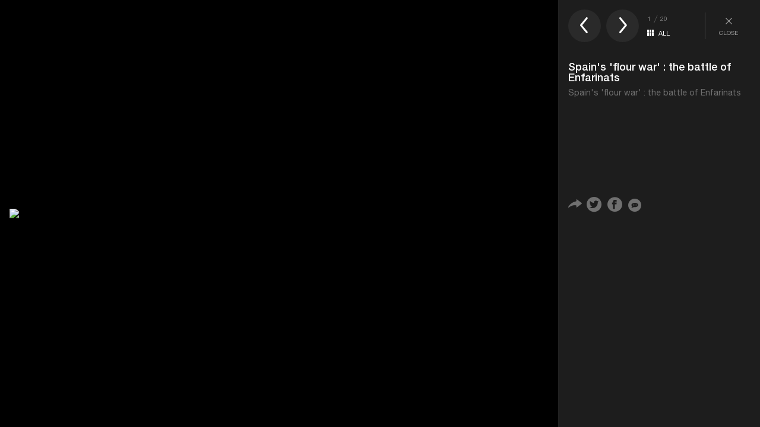

--- FILE ---
content_type: text/html; charset=utf-8
request_url: https://wa-piri-yenisafak-en.azurewebsites.net/en/photo-gallery/life/spains-flour-war-the-battle-of-enfarinats-popup-2032368
body_size: 5757
content:

<!DOCTYPE html><html><head><meta name="viewport" content="width=device-width"/><title>Spain's 'flour war' : the battle of Enfarinats</title><link href="/assetsNew/css/main.min.css?v=2.5" rel="stylesheet" />
<script src="/assetsNew/js/jquery.js"></script><script src="/Scripts/handlebars.js"></script><script src="/assetsNew/js/jquery.cookie.js"></script><!--[if lt IE 9]>
        <script src="~/assetsNew/js/html5shiv.js"></script>
    <![endif]--> <!--[if lt IE 7]><html class="no-js lt-ie9 lt-ie8 lt-ie7"> <![endif]--> <!--[if IE 7]><html class="no-js lt-ie9 lt-ie8"> <![endif]--> <!--[if IE 8]><html class="no-js lt-ie9"> <![endif]--> <!--[if gte IE 9]><html class="ie9"><![endif]--> <!--[if gt IE 8]><!--><html class="no-js"> <!--<![endif]--> <!--[if (gte IE 6)&(lte IE 8)]>
      <script type="text/javascript" src="~/assetsNew/js/selectivizr-min.js"></script>
      <noscript><link rel="stylesheet" href="~/Views/Haber/[fallback css]" /></noscript>
    <![endif]--> <meta http-equiv="Content-Type" content="text/html; charset=windows-1254" /><meta http-equiv="Content-Type" content="text/html; charset=iso-8859-9" /><meta http-equiv="Content-Type" content="text/html; charset=x-mac-turkish" /><meta name="apple-mobile-web-app-capable" content="yes" /><meta name="apple-mobile-web-app-status-bar-style" content="black" /><meta name="msapplication-tap-highlight" content="no" /> <link rel="image_src" href="https://img.piri.net/mnresize/300/-/resim/reuters/TurkeyPictureService/image/2018/12/28/2018-12-28t124416z_2039855356_rc1eff627c90_rtrmadp_3_spain-culture-enfarinats.jpg" /><meta name="image" content="https://img.piri.net/mnresize/300/-/resim/reuters/TurkeyPictureService/image/2018/12/28/2018-12-28t124416z_2039855356_rc1eff627c90_rtrmadp_3_spain-culture-enfarinats.jpg" /><meta name="description" content="Spain's 'flour war' : the battle of Enfarinats" /><meta name="keywords" content="" /><meta property="og:description" content="Spain's 'flour war' : the battle of Enfarinats" /><meta property="og:image" content="https://img.piri.net/mnresize/300/-/resim/reuters/TurkeyPictureService/image/2018/12/28/2018-12-28t124416z_2039855356_rc1eff627c90_rtrmadp_3_spain-culture-enfarinats.jpg" /><meta property="og:title" content="Spain's 'flour war' : the battle of Enfarinats" /><meta property="og:site_name" content="Yeni Şafak" /><meta property="og:url" content="https://www.yenisafak.com/en/?page=1" /><meta property="fb:pages" content="154012084797126" /><link rel="canonical" href="https://www.yenisafak.com/en/?page=1" /><meta name="twitter:card" content="summary"><meta name="twitter:url" content="https://www.yenisafak.com/en/?page=1"><meta name="twitter:title" content="Spain's 'flour war' : the battle of Enfarinats"><meta name="twitter:description" content="Spain's 'flour war' : the battle of Enfarinats"><meta name="twitter:image" content="https://img.piri.net/mnresize/300/-/resim/reuters/TurkeyPictureService/image/2018/12/28/2018-12-28t124416z_2039855356_rc1eff627c90_rtrmadp_3_spain-culture-enfarinats.jpg"><meta name="msvalidate.01" content="95F11EB833D9D049C2CDC855116F4442" /><meta http-equiv="Content-Language" content="en" /><meta http-equiv="cache-control" content="no-cache" /><meta http-equiv="pragma" content="no-cache" /><meta http-equiv="ImageToolbar" content="false" /> <meta name="robots" content="index,follow" /> <meta name="robots" content="ALL" /> <meta name="Rating" content="General" /><meta name="Distribution" content="Global" /><meta name="Copyright" content="Yeni Şafak" /> <meta name="Classification" content="Consumer" /><meta name="DC.Title" content="Spain's 'flour war' : the battle of Enfarinats"><meta name="DC.Creator" content="Yeni Şafak"><meta name="DC.Subject" content="Spain's 'flour war' : the battle of Enfarinats"><meta name="DC.Description" content="Spain's 'flour war' : the battle of Enfarinats"><meta name="DC.Publisher" content="Yeni Şafak"><meta name="DC.Contributor" content="Yeni Şafak"><meta name="DC.Date"><meta name="DC.Type" content="Text"><meta name="DC.Source" content="Yeni Şafak"><meta name="DC.Language" content="tr-TR"><meta itemprop="name" content="Spain's 'flour war' : the battle of Enfarinats" /><meta itemprop="description" content="Spain's 'flour war' : the battle of Enfarinats" /><meta itemprop="image" content="https://img.piri.net/mnresize/300/-/resim/reuters/TurkeyPictureService/image/2018/12/28/2018-12-28t124416z_2039855356_rc1eff627c90_rtrmadp_3_spain-culture-enfarinats.jpg" /><meta itemprop="url" content="https://www.yenisafak.com/en/?page=1" /><meta itemprop="genre" content="news" /><meta itemprop="author" content="Yeni Şafak" /><meta itemprop="inLanguage" content="tr-TR" /><meta itemprop="copyrightYear" content="2026" /><meta itemprop="dateModified" /><meta itemprop="datePublished" /><meta itemprop="thumbnailUrl" content="https://img.piri.net/mnresize/300/-/resim/reuters/TurkeyPictureService/image/2018/12/28/2018-12-28t124416z_2039855356_rc1eff627c90_rtrmadp_3_spain-culture-enfarinats.jpg" /><meta itemprop="articleSection" /><meta itemprop="wordCount" content="134" /><meta itemprop="contentRating" content="6" />  <meta name="cXenseParse:pir-main_class" content="Detay" /> <meta name="cXenseParse:articleid" content="2032368" /> <meta name="cXenseParse:pageclass" content="article"> <meta name="cXenseParse:pir-main_type" content="Hi&#231;biri" /> <meta name="cXenseParse:Url" content="https://www.yenisafak.com/en/?page=1" /> <meta name="cXenseParse:pir-pageclass" content="Foto Galeri" /> <meta name="cXenseParse:recs:publishtime" content="2018-12-28T15:23:00+03:00" /> <meta name="cXenseParse:title" content="Spain&#39;s &#39;flour war&#39; : the battle of Enfarinats" /> <meta property="article:modified_time" content="2018-12-28T15:23:00+03:00" /> <meta name="cXenseParse:author" content="Şeyda Aydın" /> <meta name="cXenseParse:pir-main_category" content="Life" /> <meta name="cXenseParse:pir-sub_category" data-separator="," content="Current" /> <meta name="cXenseParse:cx_channel" content="Site" /> <meta itemprop="publishingPrinciples" content="https://www.yenisafak.com/hakkinda" /><meta itemprop="alternativeHeadline" content="Spain&#39;s &#39;flour war&#39; : the battle of Enfarinats" /><link rel="alternate" media="only screen and (max-width: 640px)" href="https://m.yenisafak.com/en/photo-gallery/life/spains-flour-war-the-battle-of-enfarinats-popup-2032368" /><meta name="author"><meta name="google-play-app" content="app-id=yenisafak.com"><meta name="apple-itunes-app" content="app-id=579620956"> <link rel ="apple-touch-icon" sizes="57x57" href="/en/public/assetsNew/img/touch-icon-ipad-144.png" /> <link rel ="apple-touch-icon" sizes="114x114" href="/en/public/assetsNew/img/touch-icon-ipad-144.png" /> <link rel ="apple-touch-icon" sizes="72x72" href="/en/public/assetsNew/img/touch-icon-ipad-144.png" /> <link rel ="apple-touch-icon" sizes="144x144" href="/en/public/assetsNew/img/touch-icon-ipad-144.png" /><meta name="yandex-verification" content="7d6d3f4eca39e0fb" />  <script>
(function (w, d, s, l, i) {
w[l] = w[l] || []; w[l].push({
'gtm.start':
new Date().getTime(), event: 'gtm.js'
}); var f = d.getElementsByTagName(s)[0],
j = d.createElement(s), dl = l != 'dataLayer' ? '&l=' + l : ''; j.async = true; j.src =
'https://www.googletagmanager.com/gtm.js?id=' + i + dl; f.parentNode.insertBefore(j, f);
})(window, document, 'script', 'dataLayer', 'GTM-KNN8VHW');</script>  <script type="text/javascript"> _atrk_opts = { atrk_acct: "/mkNi1a4ZP00UF", domain: "yenisafak.com", dynamic: true }; (function () { var as = document.createElement('script'); as.type = 'text/javascript'; as.async = true; as.src = "https://d31qbv1cthcecs.cloudfront.net/atrk.js"; var s = document.getElementsByTagName('script')[0]; s.parentNode.insertBefore(as, s); })();</script><noscript><img src="https://d5nxst8fruw4z.cloudfront.net/atrk.gif?account=/mkNi1a4ZP00UF" style="display:none" height="1" width="1" alt="" /></noscript>
<script type='text/javascript'> var googletag = googletag || {}; googletag.cmd = googletag.cmd || []; (function () { var gads = document.createElement('script'); gads.async = true; gads.type = 'text/javascript'; var useSSL = 'https:' == document.location.protocol; gads.src = (useSSL ? 'https:' : 'https:') + '//www.googletagservices.com/tag/js/gpt.js'; var node = document.getElementsByTagName('script')[0]; node.parentNode.insertBefore(gads, node); })();</script><script type='text/javascript'>
googletag.cmd.push(function () {
//yeni
googletag.defineSlot('/1347001/YS_Detay_728x90_Alt', [[728, 90], [955, 90]], 'div-gpt-ad-1443772860796-0').addService(googletag.pubads()).setTargeting('KategoriEn', '').setCollapseEmptyDiv(true);
//yeni
googletag.defineSlot('/1347001/YS_Ana_Masthead', [[955, 250], [970, 250]], 'div-gpt-ad-1443771848199-0').addService(googletag.pubads()).setTargeting('KategoriEn', '').setCollapseEmptyDiv(true);
//yeni
googletag.defineSlot('/1347001/YS_Detay_300x250_1', [300, 250], 'div-gpt-ad-1443772064622-0').addService(googletag.pubads()).setTargeting('KategoriEn', '').setCollapseEmptyDiv(true);
//yeni
googletag.defineSlot('/1347001/YS_Detay_300x250_2', [300, 250], 'div-gpt-ad-1443772788753-0').addService(googletag.pubads()).setTargeting('KategoriEn', '').setCollapseEmptyDiv(true);
//yeni
googletag.defineSlot('/1347001/YS_Detay_728x90_Ust', [[728, 90], [955, 90]], 'div-gpt-ad-1443772169443-0').addService(googletag.pubads()).addService(googletag.pubads()).setTargeting('KategoriEn', '').setCollapseEmptyDiv(true);
googletag.defineSlot('/1347001/YS_Ana_160x600_sol', [[160, 600], [500, 1080]], 'div-gpt-ad-1443772265098-0').addService(googletag.pubads()).setTargeting('KategoriEn', '').setCollapseEmptyDiv(true);
//yeni
googletag.defineSlot('/1347001/YS_Ana_160x600_Sag', [[160, 600], [500, 1080]], 'div-gpt-ad-1443772912707-0').addService(googletag.pubads()).setTargeting('KategoriEn', '').setCollapseEmptyDiv(true);
googletag.pubads().enableSingleRequest();
googletag.companionAds().setRefreshUnfilledSlots(true);
googletag.pubads().enableVideoAds();
googletag.pubads().setTargeting('Dil','ingilizce');
googletag.enableServices();
});
function closebtn() {
//$("#div-gpt-ad-1398675716498-3").remove();
setCookieMin("banner980x250", "a", 15);
$("#masthead").html("<div   style=\"  height: 34px;margin-top: 4px; margin-bottom: 4px; position: relative;\"><a href=\"javascript:toggleBanner();\"><button class=\"close-adv\">Open ad</button></a></div>");
}
function toggleBanner() {
var htmlf = "<div id='div-gpt-ad-1398675716498-3' style=\"margin-top: 4px; margin-bottom: 4px; position: relative;\"><a href=\"javascript:closebtn();\"><button class=\"close-adv\">Close ad</button></a></div>";
$("#masthead ").html(htmlf);
//$("#masthead ").height(250);
$("#masthead").show();
$.removeCookie("banner980x250");
googletag.cmd.push(function () { googletag.display('div-gpt-ad-1398675716498-3'); });
}
</script><script type="text/javascript"> var mobile = getQueryString("mobil"); if (mobile !== "") { var date = new Date(); var minutes = 30; date.setTime(date.getTime() + (minutes * 60 * 1000)); $.cookie('mobil', mobile, { expires: date }); } var cookiem = $.cookie('mobil'); var isMobile = { Android: function () { return navigator.userAgent.match(/Android/i); }, BlackBerry: function () { return navigator.userAgent.match(/BlackBerry/i); }, iOS: function () { return navigator.userAgent.match(/iPhone|iPod/i); }, Opera: function () { return navigator.userAgent.match(/Opera Mini/i); }, Windows: function () { return navigator.userAgent.match(/IEMobile/i); }, any: function () { return (isMobile.Android() || isMobile.BlackBerry() || isMobile.iOS() || isMobile.Opera() || isMobile.Windows()); } }; if ((cookiem == "undefined" && isMobile.any()) || (isMobile.any() && cookiem != "true")) { window.location = "https://m.yenisafak.com" + window.location.pathname + window.location.search; } function getQueryString(name) { name = name.replace(/[\[]/, "\\[").replace(/[\]]/, "\\]"); var regex = new RegExp("[\\?&]" + name + "=([^&#]*)"), results = regex.exec(location.search); return results == null ? "" : decodeURIComponent(results[1].replace(/\+/g, " ")); }</script> <img src="https://gdetr.hit.gemius.pl/_[TIMESTAMP]/redot.gif?id=11LqKK9MvybnP9WB5lpdN5dSHWvgi0eCA7fiXJdKQuP.Z7/fastid=hphjpxjlghpkngcgdjdmxpnxahkj/stparam=mbpoeinsai" width="0" height="0" /> </head><body id="galeripopuKey"><div class="lightbox">  <i class="icon-ys-37"></i> Yeni Şafak coming soon!</div><main class="cf popup_main active"><section class="popup_image"><div class="popup_image_center"> <a href="/en/photo-gallery/life/spains-flour-war-the-battle-of-enfarinats-popup-2032368?p=2" title="Spain's 'flour war' : the battle of Enfarinats"> <img class="main" src="https://img.piri.net/mnresize/1920/-/resim/reuters/TurkeyPictureService/image/2018/12/28/2018-12-28t124416z_2039855356_rc1eff627c90_rtrmadp_3_spain-culture-enfarinats.jpg" alt="Spain&#39;s &#39;flour war&#39; : the battle of Enfarinats"> </a></div></section><aside class="popup_aside"><header class="popup_header"> <a class="arrow prev" href="/en/photo-gallery/life/spains-flour-war-the-battle-of-enfarinats-popup-2032368?p=20"><i class="icon-ys-06"></i></a> <a class="arrow next" href="/en/photo-gallery/life/spains-flour-war-the-battle-of-enfarinats-popup-2032368?p=2"><i class="icon-ys-05"></i></a><div class="group"><div class="order">1 <span class="divider">/</span> 20</div><span class="center"><i class="icon-ys-62"></i><a href="javascript:;">ALL</a></span></div><a class="close" href="/en/photo-gallery/life/spains-flour-war-the-battle-of-enfarinats-2032368" title="Kapat"><i class="icon-ys-37"></i>CLOSE</a></header><h1>Spain's 'flour war' : the battle of Enfarinats</h1><p>Spain's 'flour war' : the battle of Enfarinats</p>
<div class="share ">  <i class="icon-ys-19"> </i>  <a title="Twitter" href="javascript:;" onclick="window.open('https://twitter.com/intent/tweet?original_referer=https%3A%2F%2Fwww.yenisafak.com%2Fen%2Fphoto-gallery%2Flife%2Fspains-flour-war-the-battle-of-enfarinats-popup-2032368&text=spains-flour-war-the-battle-of-enfarinats&tw_p=tweetbutton&url=https%3A%2F%2Fwww.yenisafak.com%2Fen%2Fphoto-gallery%2Flife%2Fspains-flour-war-the-battle-of-enfarinats-popup-2032368', 'mywin', 'left=20,top=20,width=500,height=500,toolbar=1,resizable=0');"> <i class="icon-ys-11">  </i> </a>  <a title="Facebook" href="javascript:;" onclick="window.open('https://www.facebook.com/sharer/sharer.php?u=https%3A%2F%2Fwww.yenisafak.com%2Fen%2Fphoto-gallery%2Flife%2Fspains-flour-war-the-battle-of-enfarinats-popup-2032368', 'facebook-share-dialog', 'left=20,top=20,width=500,height=500,toolbar=1,resizable=0');"> <i class=" icon-ys-10">  </i> </a>  <a href="javascript:;"> <i class="icon-ys-13 yakinda"> </i> </a> </div><div id='div-gpt-ad-1443772064622-0' style='height:250px; width:300px;'>
<script type='text/javascript'> googletag.cmd.push(function () { googletag.display('div-gpt-ad-1443772064622-0'); });</script></div></aside></main><section class="popup_all_images"> <button>BACK TO GALLERY</button> <figure><a href="/en/photo-gallery/life/spains-flour-war-the-battle-of-enfarinats-popup-2032368?p=1" title="Spain&#39;s &#39;flour war&#39; : the battle of Enfarinats"> <img src="https://image.yenisafak.com/resim/reuters/TurkeyPictureService/image/2018/12/28/2018-12-28t124416z_2039855356_rc1eff627c90_rtrmadp_3_spain-culture-enfarinats.jpg" width="640" height="362" alt="Spain&#39;s &#39;flour war&#39; : the battle of Enfarinats"></a></figure><figure><a href="/en/photo-gallery/life/spains-flour-war-the-battle-of-enfarinats-popup-2032368?p=2" title="Spain&#39;s &#39;flour war&#39; : the battle of Enfarinats"> <img src="https://image.yenisafak.com/resim/reuters/TurkeyPictureService/image/2018/12/28/2018-12-28t124309z_895864012_rc1cc2a84980_rtrmadp_3_spain-culture-enfarinats.jpg" width="640" height="362" alt="Spain&#39;s &#39;flour war&#39; : the battle of Enfarinats"></a></figure><figure><a href="/en/photo-gallery/life/spains-flour-war-the-battle-of-enfarinats-popup-2032368?p=3" title="Spain&#39;s &#39;flour war&#39; : the battle of Enfarinats"> <img src="https://image.yenisafak.com/resim/reuters/TurkeyPictureService/image/2018/12/28/2018-12-28t124302z_980856458_rc19d57747c0_rtrmadp_3_spain-culture-enfarinats.jpg" width="640" height="362" alt="Spain&#39;s &#39;flour war&#39; : the battle of Enfarinats"></a></figure><figure><a href="/en/photo-gallery/life/spains-flour-war-the-battle-of-enfarinats-popup-2032368?p=4" title="Spain&#39;s &#39;flour war&#39; : the battle of Enfarinats"> <img src="https://image.yenisafak.com/resim/reuters/TurkeyPictureService/image/2018/12/28/2018-12-28t124259z_1546961087_rc15d90e9a30_rtrmadp_3_spain-culture-enfarinats.jpg" width="640" height="362" alt="Spain&#39;s &#39;flour war&#39; : the battle of Enfarinats"></a></figure><figure><a href="/en/photo-gallery/life/spains-flour-war-the-battle-of-enfarinats-popup-2032368?p=5" title="Spain&#39;s &#39;flour war&#39; : the battle of Enfarinats"> <img src="https://image.yenisafak.com/resim/reuters/TurkeyPictureService/image/2018/12/28/2018-12-28t124244z_10302917_rc1707261db0_rtrmadp_3_spain-culture-enfarinats.jpg" width="640" height="362" alt="Spain&#39;s &#39;flour war&#39; : the battle of Enfarinats"></a></figure><figure><a href="/en/photo-gallery/life/spains-flour-war-the-battle-of-enfarinats-popup-2032368?p=6" title="Spain&#39;s &#39;flour war&#39; : the battle of Enfarinats"> <img src="https://image.yenisafak.com/resim/reuters/TurkeyPictureService/image/2018/12/28/2018-12-28t121746z_499972035_rc19e2f75870_rtrmadp_3_spain-culture-enfarinats.jpg" width="640" height="362" alt="Spain&#39;s &#39;flour war&#39; : the battle of Enfarinats"></a></figure><figure><a href="/en/photo-gallery/life/spains-flour-war-the-battle-of-enfarinats-popup-2032368?p=7" title="Spain&#39;s &#39;flour war&#39; : the battle of Enfarinats"> <img src="https://image.yenisafak.com/resim/reuters/TurkeyPictureService/image/2018/12/28/2018-12-28t121742z_1769827943_rc17aa3075c0_rtrmadp_3_spain-culture-enfarinats.jpg" width="640" height="362" alt="Spain&#39;s &#39;flour war&#39; : the battle of Enfarinats"></a></figure><figure><a href="/en/photo-gallery/life/spains-flour-war-the-battle-of-enfarinats-popup-2032368?p=8" title="Spain&#39;s &#39;flour war&#39; : the battle of Enfarinats"> <img src="https://image.yenisafak.com/resim/reuters/TurkeyPictureService/image/2018/12/28/2018-12-28t121318z_591350016_rc1d0ff3e410_rtrmadp_3_spain-culture-enfarinats.jpg" width="640" height="362" alt="Spain&#39;s &#39;flour war&#39; : the battle of Enfarinats"></a></figure><figure><a href="/en/photo-gallery/life/spains-flour-war-the-battle-of-enfarinats-popup-2032368?p=9" title="Spain&#39;s &#39;flour war&#39; : the battle of Enfarinats"> <img src="https://image.yenisafak.com/resim/reuters/TurkeyPictureService/image/2018/12/28/2018-12-28t121313z_1436922441_rc1d10ef7e60_rtrmadp_3_spain-culture-enfarinats.jpg" width="640" height="362" alt="Spain&#39;s &#39;flour war&#39; : the battle of Enfarinats"></a></figure><figure><a href="/en/photo-gallery/life/spains-flour-war-the-battle-of-enfarinats-popup-2032368?p=10" title="Spain&#39;s &#39;flour war&#39; : the battle of Enfarinats"> <img src="https://image.yenisafak.com/resim/reuters/TurkeyPictureService/image/2018/12/28/2018-12-28t121257z_1651496271_rc1664cab960_rtrmadp_3_spain-culture-enfarinats.jpg" width="640" height="362" alt="Spain&#39;s &#39;flour war&#39; : the battle of Enfarinats"></a></figure><figure><a href="/en/photo-gallery/life/spains-flour-war-the-battle-of-enfarinats-popup-2032368?p=11" title="Spain&#39;s &#39;flour war&#39; : the battle of Enfarinats"> <img src="https://image.yenisafak.com/resim/reuters/TurkeyPictureService/image/2018/12/28/2018-12-28t120627z_1393136982_rc1a966c8320_rtrmadp_3_spain-culture-enfarinats.jpg" width="640" height="362" alt="Spain&#39;s &#39;flour war&#39; : the battle of Enfarinats"></a></figure><figure><a href="/en/photo-gallery/life/spains-flour-war-the-battle-of-enfarinats-popup-2032368?p=12" title="Spain&#39;s &#39;flour war&#39; : the battle of Enfarinats"> <img src="https://image.yenisafak.com/resim/reuters/TurkeyPictureService/image/2018/12/28/2018-12-28t120625z_1592076708_rc1ee01e2fb0_rtrmadp_3_spain-culture-enfarinats.jpg" width="640" height="362" alt="Spain&#39;s &#39;flour war&#39; : the battle of Enfarinats"></a></figure><figure><a href="/en/photo-gallery/life/spains-flour-war-the-battle-of-enfarinats-popup-2032368?p=13" title="Spain&#39;s &#39;flour war&#39; : the battle of Enfarinats"> <img src="https://image.yenisafak.com/resim/reuters/TurkeyPictureService/image/2018/12/28/2018-12-28t120406z_1369488759_rc11856ff520_rtrmadp_3_spain-culture-enfarinats.jpg" width="640" height="362" alt="Spain&#39;s &#39;flour war&#39; : the battle of Enfarinats"></a></figure><figure><a href="/en/photo-gallery/life/spains-flour-war-the-battle-of-enfarinats-popup-2032368?p=14" title="Spain&#39;s &#39;flour war&#39; : the battle of Enfarinats"> <img src="https://image.yenisafak.com/resim/reuters/TurkeyPictureService/image/2018/12/28/2018-12-28t120134z_2116583496_rc111e9a6e30_rtrmadp_3_spain-culture-enfarinats.jpg" width="640" height="362" alt="Spain&#39;s &#39;flour war&#39; : the battle of Enfarinats"></a></figure><figure><a href="/en/photo-gallery/life/spains-flour-war-the-battle-of-enfarinats-popup-2032368?p=15" title="Spain&#39;s &#39;flour war&#39; : the battle of Enfarinats"> <img src="https://image.yenisafak.com/resim/reuters/TurkeyPictureService/image/2018/12/28/2018-12-28t120115z_896707557_rc1cf9c17300_rtrmadp_3_spain-culture-enfarinats.jpg" width="640" height="362" alt="Spain&#39;s &#39;flour war&#39; : the battle of Enfarinats"></a></figure><figure><a href="/en/photo-gallery/life/spains-flour-war-the-battle-of-enfarinats-popup-2032368?p=16" title="Spain&#39;s &#39;flour war&#39; : the battle of Enfarinats"> <img src="https://image.yenisafak.com/resim/reuters/TurkeyPictureService/image/2018/12/28/2018-12-28t115654z_984989244_rc1ccbbedd10_rtrmadp_3_spain-culture-enfarinats.jpg" width="640" height="362" alt="Spain&#39;s &#39;flour war&#39; : the battle of Enfarinats"></a></figure><figure><a href="/en/photo-gallery/life/spains-flour-war-the-battle-of-enfarinats-popup-2032368?p=17" title="Spain&#39;s &#39;flour war&#39; : the battle of Enfarinats"> <img src="https://image.yenisafak.com/resim/reuters/TurkeyPictureService/image/2018/12/28/2018-12-28t115644z_773714433_rc124a5d6940_rtrmadp_3_spain-culture-enfarinats.jpg" width="640" height="362" alt="Spain&#39;s &#39;flour war&#39; : the battle of Enfarinats"></a></figure><figure><a href="/en/photo-gallery/life/spains-flour-war-the-battle-of-enfarinats-popup-2032368?p=18" title="Spain&#39;s &#39;flour war&#39; : the battle of Enfarinats"> <img src="https://image.yenisafak.com/resim/reuters/TurkeyPictureService/image/2018/12/28/2018-12-28t115355z_721440929_rc18528e9800_rtrmadp_3_spain-culture-enfarinats.jpg" width="640" height="362" alt="Spain&#39;s &#39;flour war&#39; : the battle of Enfarinats"></a></figure><figure><a href="/en/photo-gallery/life/spains-flour-war-the-battle-of-enfarinats-popup-2032368?p=19" title="Spain&#39;s &#39;flour war&#39; : the battle of Enfarinats"> <img src="https://image.yenisafak.com/resim/reuters/TurkeyPictureService/image/2018/12/28/2018-12-28t115351z_1022998840_rc1d723c00a0_rtrmadp_3_spain-culture-enfarinats.jpg" width="640" height="362" alt="Spain&#39;s &#39;flour war&#39; : the battle of Enfarinats"></a></figure><figure><a href="/en/photo-gallery/life/spains-flour-war-the-battle-of-enfarinats-popup-2032368?p=20" title="Spain&#39;s &#39;flour war&#39; : the battle of Enfarinats"> <img src="https://image.yenisafak.com/resim/reuters/TurkeyPictureService/image/2018/12/28/2018-12-28t115347z_1995402011_rc1c550e08e0_rtrmadp_3_spain-culture-enfarinats.jpg" width="640" height="362" alt="Spain&#39;s &#39;flour war&#39; : the battle of Enfarinats"></a></figure></section>
</body>
</html>
<script src="/assetsNew/js/plugin.js"></script><script src="/assetsNew/js/scripts.js?v=1.1"></script><script src="/assetsNew/js/Common.js?v=1.1"></script><script src="/assetsNew/js/yenisafak/common/timeago-tr.js"></script><script>
$(".yakinda").click(function () {
lightbox("yakinda");
});
$("body#galeripopuKey").keydown(function (e) {
if (e.keyCode == 37) // left arrow
{
window.location = $('.prev').attr("href");
} else if (e.keyCode == 39) // right arrow
{
window.location = $('.next').attr("href");
}
});
</script>

--- FILE ---
content_type: text/html; charset=utf-8
request_url: https://www.google.com/recaptcha/api2/aframe
body_size: 154
content:
<!DOCTYPE HTML><html><head><meta http-equiv="content-type" content="text/html; charset=UTF-8"></head><body><script nonce="JH0p5zB1UGQkTaHbR5DR4A">/** Anti-fraud and anti-abuse applications only. See google.com/recaptcha */ try{var clients={'sodar':'https://pagead2.googlesyndication.com/pagead/sodar?'};window.addEventListener("message",function(a){try{if(a.source===window.parent){var b=JSON.parse(a.data);var c=clients[b['id']];if(c){var d=document.createElement('img');d.src=c+b['params']+'&rc='+(localStorage.getItem("rc::a")?sessionStorage.getItem("rc::b"):"");window.document.body.appendChild(d);sessionStorage.setItem("rc::e",parseInt(sessionStorage.getItem("rc::e")||0)+1);localStorage.setItem("rc::h",'1769947288517');}}}catch(b){}});window.parent.postMessage("_grecaptcha_ready", "*");}catch(b){}</script></body></html>